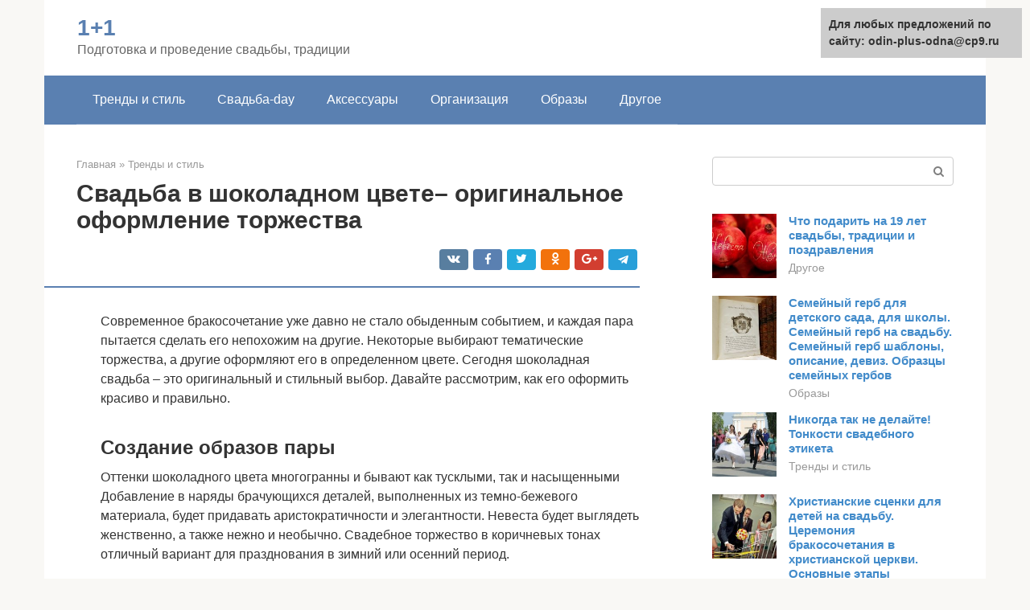

--- FILE ---
content_type: text/html;charset=UTF-8
request_url: https://odin-plus-odna.ru/trendy-i-stil/svadba-v-shokoladnom-cvete.html
body_size: 19750
content:
<!DOCTYPE html><html lang="ru-RU"><head><meta http-equiv="Content-Type" content="text/html; charset=utf-8"><meta charset="UTF-8"><meta name="viewport" content="width=device-width, initial-scale=1"><title>Шоколадная свадьба: оформления и сочетание с иными оттенками</title><link rel="stylesheet" href="https://odin-plus-odna.ru/wp-content/cache/min/1/98dc65acc83f3f15a6d0023bc7e6ebef.css" data-minify="1" /><meta name="description" content="Шоколадная свадьба – это стильное и модное оформление торжественного мероприятия. Данный цвет – благородство и спокойствие. Давайте рассмотрим идеи оформления." /><meta name="robots" content="index, follow, max-snippet:-1, max-image-preview:large, max-video-preview:-1" /><link rel="canonical" href="https://odin-plus-odna.ru/trendy-i-stil/svadba-v-shokoladnom-cvete.html" /><meta property="article:published_time" content="2022-01-28T08:47:20+00:00" /><meta name="twitter:card" content="summary" /><meta name="twitter:label1" content="Написано автором"><meta name="twitter:data1" content="forever">   <style type="text/css">img.wp-smiley,img.emoji{display:inline!important;border:none!important;box-shadow:none!important;height:1em!important;width:1em!important;margin:0 .07em!important;vertical-align:-0.1em!important;background:none!important;padding:0!important}</style>              <link rel="shortcut icon" type="image/png" href="https://odin-plus-odna.ru/favicon.ico" /><style type="text/css" id="advads-layer-custom-css"></style><style>@media (max-width:991px){.mob-search{display:block;margin-bottom:25px}}@media (min-width:768px){.site-header{background-repeat:no-repeat}}@media (min-width:768px){.site-header{background-position:center center}}.card-slider__category span,.card-slider-container .swiper-pagination-bullet-active,.page-separator,.pagination .current,.pagination a.page-numbers:hover,.entry-content ul>li:before,.btn,.comment-respond .form-submit input,.mob-hamburger span,.page-links__item{background-color:#5a80b1}.spoiler-box,.entry-content ol li:before,.mob-hamburger,.inp:focus,.search-form__text:focus,.entry-content blockquote{border-color:#5a80b1}.entry-content blockquote:before,.spoiler-box__title:after,.sidebar-navigation .menu-item-has-children:after{color:#5a80b1}a,.spanlink,.comment-reply-link,.pseudo-link,.root-pseudo-link{color:#428bca}a:hover,a:focus,a:active,.spanlink:hover,.comment-reply-link:hover,.pseudo-link:hover{color:#e66212}body{color:#333}.site-title,.site-title a{color:#5a80b1}.site-description,.site-description a{color:#666}.main-navigation,.footer-navigation,.main-navigation ul li .sub-menu,.footer-navigation ul li .sub-menu{background-color:#5a80b1}.main-navigation ul li a,.main-navigation ul li .removed-link,.footer-navigation ul li a,.footer-navigation ul li .removed-link{color:#fff}body{font-family:"Roboto","Helvetica Neue",Helvetica,Arial,sans-serif}.site-title,.site-title a{font-family:"Roboto","Helvetica Neue",Helvetica,Arial,sans-serif}.site-description{font-family:"Roboto","Helvetica Neue",Helvetica,Arial,sans-serif}.entry-content h1,.entry-content h2,.entry-content h3,.entry-content h4,.entry-content h5,.entry-content h6,.entry-image__title h1,.entry-title,.entry-title a{font-family:"Roboto","Helvetica Neue",Helvetica,Arial,sans-serif}.main-navigation ul li a,.main-navigation ul li .removed-link,.footer-navigation ul li a,.footer-navigation ul li .removed-link{font-family:"Roboto","Helvetica Neue",Helvetica,Arial,sans-serif}@media (min-width:576px){body{font-size:16px}}@media (min-width:576px){.site-title,.site-title a{font-size:28px}}@media (min-width:576px){.site-description{font-size:16px}}@media (min-width:576px){.main-navigation ul li a,.main-navigation ul li .removed-link,.footer-navigation ul li a,.footer-navigation ul li .removed-link{font-size:16px}}@media (min-width:576px){body{line-height:1.5}}@media (min-width:576px){.site-title,.site-title a{line-height:1.1}}@media (min-width:576px){.main-navigation ul li a,.main-navigation ul li .removed-link,.footer-navigation ul li a,.footer-navigation ul li .removed-link{line-height:1.5}}.scrolltop{background-color:#ccc}.scrolltop:after{color:#fff}.scrolltop{width:50px}.scrolltop{height:50px}.scrolltop:after{content:"\f102"}@media (max-width:767px){.scrolltop{display:none!important}}</style></head><body class="post-template-default single single-post postid-59238 single-format-standard "><div id="page" class="site"> <a class="skip-link screen-reader-text" href="#main">Перейти к контенту</a><header id="masthead" class="site-header container" itemscope itemtype="https://schema.org/WPHeader"><div class="site-header-inner "><div class="site-branding"><div class="site-branding-container"><div class="site-title"><a href="https://odin-plus-odna.ru/">1+1</a></div><p class="site-description">Подготовка и проведение свадьбы, традиции</p></div></div><div class="top-menu"></div><div class="mob-hamburger"><span></span></div><div class="mob-search"><form role="search" method="get" id="searchform_2590" action="https://odin-plus-odna.ru/" class="search-form"> <label class="screen-reader-text" for="s_2590">Поиск: </label> <input type="text" value="" name="s" id="s_2590" class="search-form__text"> <button type="submit" id="searchsubmit_2590" class="search-form__submit"></button></form></div></div></header><nav id="site-navigation" class="main-navigation container"><div class="main-navigation-inner "><div class="menu-glavnoe-menyu-container"><ul id="header_menu" class="menu"><li id="menu-item-545" class="menu-item menu-item-type-taxonomy menu-item-object-category current-post-ancestor current-menu-parent current-post-parent menu-item-545"><a href="https://odin-plus-odna.ru/trendy-i-stil">Тренды и стиль</a></li><li id="menu-item-546" class="menu-item menu-item-type-taxonomy menu-item-object-category menu-item-546"><a href="https://odin-plus-odna.ru/svadba-day">Свадьба-day</a></li><li id="menu-item-547" class="menu-item menu-item-type-taxonomy menu-item-object-category menu-item-547"><a href="https://odin-plus-odna.ru/aksessuary">Аксессуары</a></li><li id="menu-item-548" class="menu-item menu-item-type-taxonomy menu-item-object-category menu-item-548"><a href="https://odin-plus-odna.ru/organizaciya">Организация</a></li><li id="menu-item-549" class="menu-item menu-item-type-taxonomy menu-item-object-category menu-item-549"><a href="https://odin-plus-odna.ru/obrazy">Образы</a></li><li id="menu-item-550" class="menu-item menu-item-type-taxonomy menu-item-object-category menu-item-550"><a href="https://odin-plus-odna.ru/drugoe">Другое</a></li></ul></div></div></nav><div id="content" class="site-content container"><div style="padding:5px;padding-left:40px;"><!-- RT --><script type="text/javascript">
<!--
var _acic={dataProvider:10};(function(){var e=document.createElement("script");e.type="text/javascript";e.async=true;e.src="https://www.acint.net/aci.js";var t=document.getElementsByTagName("script")[0];t.parentNode.insertBefore(e,t)})()
//-->
</script><!-- end RT --></div><div itemscope itemtype="https://schema.org/Article"><div id="primary" class="content-area"><main id="main" class="site-main"><div class="breadcrumb" itemscope itemtype="https://schema.org/BreadcrumbList"><span class="breadcrumb-item" itemprop="itemListElement" itemscope itemtype="https://schema.org/ListItem"><a href="https://odin-plus-odna.ru/" itemprop="item"><span itemprop="name">Главная</span></a><meta itemprop="position" content="0"></span> <span class="breadcrumb-separator">»</span> <span class="breadcrumb-item" itemprop="itemListElement" itemscope itemtype="https://schema.org/ListItem"><a href="https://odin-plus-odna.ru/trendy-i-stil" itemprop="item"><span itemprop="name">Тренды и стиль</span></a><meta itemprop="position" content="1"></span></div><article id="post-59238" class="post-59238 post type-post status-publish format-standard has-post-thumbnail  category-trendy-i-stil"><header class="entry-header"><h1 class="entry-title" itemprop="headline">Cвадьба в шоколадном цвете– оригинальное оформление торжества</h1><div class="entry-meta"> <span class="b-share b-share--small"><span class="b-share__ico b-share__vk js-share-link" data-uri="https://vk.com/share.php?url=https%3A%2F%2Fodin-plus-odna.ru%2Ftrendy-i-stil%2Fsvadba-v-shokoladnom-cvete.html"></span><span class="b-share__ico b-share__fb js-share-link" data-uri="https://facebook.com/sharer.php?u=https%3A%2F%2Fodin-plus-odna.ru%2Ftrendy-i-stil%2Fsvadba-v-shokoladnom-cvete.html"></span><span class="b-share__ico b-share__tw js-share-link" data-uri="https://twitter.com/share?text=C%D0%B2%D0%B0%D0%B4%D1%8C%D0%B1%D0%B0+%D0%B2+%D1%88%D0%BE%D0%BA%D0%BE%D0%BB%D0%B0%D0%B4%D0%BD%D0%BE%D0%BC+%D1%86%D0%B2%D0%B5%D1%82%D0%B5%E2%80%93+%D0%BE%D1%80%D0%B8%D0%B3%D0%B8%D0%BD%D0%B0%D0%BB%D1%8C%D0%BD%D0%BE%D0%B5+%D0%BE%D1%84%D0%BE%D1%80%D0%BC%D0%BB%D0%B5%D0%BD%D0%B8%D0%B5+%D1%82%D0%BE%D1%80%D0%B6%D0%B5%D1%81%D1%82%D0%B2%D0%B0&url=https%3A%2F%2Fodin-plus-odna.ru%2Ftrendy-i-stil%2Fsvadba-v-shokoladnom-cvete.html"></span><span class="b-share__ico b-share__ok js-share-link" data-uri="https://connect.ok.ru/dk?st.cmd=WidgetSharePreview&service=odnoklassniki&st.shareUrl=https%3A%2F%2Fodin-plus-odna.ru%2Ftrendy-i-stil%2Fsvadba-v-shokoladnom-cvete.html"></span><span class="b-share__ico b-share__gp js-share-link" data-uri="https://plus.google.com/share?url=https%3A%2F%2Fodin-plus-odna.ru%2Ftrendy-i-stil%2Fsvadba-v-shokoladnom-cvete.html"></span><span class="b-share__ico b-share__whatsapp js-share-link js-share-link-no-window" data-uri="whatsapp://send?text=C%D0%B2%D0%B0%D0%B4%D1%8C%D0%B1%D0%B0+%D0%B2+%D1%88%D0%BE%D0%BA%D0%BE%D0%BB%D0%B0%D0%B4%D0%BD%D0%BE%D0%BC+%D1%86%D0%B2%D0%B5%D1%82%D0%B5%E2%80%93+%D0%BE%D1%80%D0%B8%D0%B3%D0%B8%D0%BD%D0%B0%D0%BB%D1%8C%D0%BD%D0%BE%D0%B5+%D0%BE%D1%84%D0%BE%D1%80%D0%BC%D0%BB%D0%B5%D0%BD%D0%B8%D0%B5+%D1%82%D0%BE%D1%80%D0%B6%D0%B5%D1%81%D1%82%D0%B2%D0%B0%20https%3A%2F%2Fodin-plus-odna.ru%2Ftrendy-i-stil%2Fsvadba-v-shokoladnom-cvete.html"></span><span class="b-share__ico b-share__viber js-share-link js-share-link-no-window" data-uri="viber://forward?text=C%D0%B2%D0%B0%D0%B4%D1%8C%D0%B1%D0%B0+%D0%B2+%D1%88%D0%BE%D0%BA%D0%BE%D0%BB%D0%B0%D0%B4%D0%BD%D0%BE%D0%BC+%D1%86%D0%B2%D0%B5%D1%82%D0%B5%E2%80%93+%D0%BE%D1%80%D0%B8%D0%B3%D0%B8%D0%BD%D0%B0%D0%BB%D1%8C%D0%BD%D0%BE%D0%B5+%D0%BE%D1%84%D0%BE%D1%80%D0%BC%D0%BB%D0%B5%D0%BD%D0%B8%D0%B5+%D1%82%D0%BE%D1%80%D0%B6%D0%B5%D1%81%D1%82%D0%B2%D0%B0%20https%3A%2F%2Fodin-plus-odna.ru%2Ftrendy-i-stil%2Fsvadba-v-shokoladnom-cvete.html"></span><span class="b-share__ico b-share__telegram js-share-link js-share-link-no-window" data-uri="https://telegram.me/share/url?url=https%3A%2F%2Fodin-plus-odna.ru%2Ftrendy-i-stil%2Fsvadba-v-shokoladnom-cvete.html&text=C%D0%B2%D0%B0%D0%B4%D1%8C%D0%B1%D0%B0+%D0%B2+%D1%88%D0%BE%D0%BA%D0%BE%D0%BB%D0%B0%D0%B4%D0%BD%D0%BE%D0%BC+%D1%86%D0%B2%D0%B5%D1%82%D0%B5%E2%80%93+%D0%BE%D1%80%D0%B8%D0%B3%D0%B8%D0%BD%D0%B0%D0%BB%D1%8C%D0%BD%D0%BE%D0%B5+%D0%BE%D1%84%D0%BE%D1%80%D0%BC%D0%BB%D0%B5%D0%BD%D0%B8%D0%B5+%D1%82%D0%BE%D1%80%D0%B6%D0%B5%D1%81%D1%82%D0%B2%D0%B0"></span></span></div></header><div class="page-separator"></div><div class="entry-content" itemprop="articleBody"><p> Современное бракосочетание уже давно не стало обыденным событием, и каждая пара пытается сделать его непохожим на другие. Некоторые выбирают тематические торжества, а другие оформляют его в определенном цвете. Сегодня шоколадная свадьба – это оригинальный и стильный выбор. Давайте рассмотрим, как его оформить красиво и правильно.</p><p><span itemprop="image" itemscope itemtype="https://schema.org/ImageObject"></p><h2>Создание образов пары</h2><p>Оттенки шоколадного цвета многогранны и бывают как тусклыми, так и насыщенными Добавление в наряды брачующихся деталей, выполненных из темно-бежевого материала, будет придавать аристократичности и элегантности. Невеста будет выглядеть женственно, а также нежно и необычно. Свадебное торжество в коричневых тонах отличный вариант для празднования в зимний или осенний период.</p><p><span itemprop="image" itemscope itemtype="https://schema.org/ImageObject"></p><h3>Наряд невесты</h3><p>Для смелых дам станет наилучшим вариантом выбор приталенного, а также пышного наряда, выполненного в мягком шоколадном оттенке. Элегантно смотрится наряд, дополненный длинным шлейфом, так как струящаяся ткань будет ассоциироваться с растопленным шоколадом. Такой финт добавит образу шарма и стиля.</p><div class="b-r b-r--after-p"><div style="clear:both; margin-top:0em; margin-bottom:1em;"><a href="https://odin-plus-odna.ru/trendy-i-stil/svadebnyj-buket-nevesty-2021.html" target="_blank" rel="nofollow" class="ub19edefffc5e849e16c7aa661f6117a3"><style>.ub19edefffc5e849e16c7aa661f6117a3{padding:0;margin:0;padding-top:1em!important;padding-bottom:1em!important;width:100%;display:block;font-weight:700;background-color:#eaeaea;border:0!important;border-left:4px solid #27AE60!important;text-decoration:none}.ub19edefffc5e849e16c7aa661f6117a3:active,.ub19edefffc5e849e16c7aa661f6117a3:hover{opacity:1;transition:opacity 250ms;webkit-transition:opacity 250ms;text-decoration:none}.ub19edefffc5e849e16c7aa661f6117a3{transition:background-color 250ms;webkit-transition:background-color 250ms;opacity:1;transition:opacity 250ms;webkit-transition:opacity 250ms}.ub19edefffc5e849e16c7aa661f6117a3 .ctaText{font-weight:700;color:inherit;text-decoration:none;font-size:16px}.ub19edefffc5e849e16c7aa661f6117a3 .postTitle{color:#D35400;text-decoration:underline!important;font-size:16px}.ub19edefffc5e849e16c7aa661f6117a3:hover .postTitle{text-decoration:underline!important}</style><div style="padding-left:1em; padding-right:1em;"><span class="ctaText">Читайте также:</span>  <span class="postTitle">Модные свадебные букеты 2022: классика и новые тенденции</span></div></a></div></div><p>Если же невеста по каким-либо причинам не готова облачиться в такой наряд, то можно остановиться на цвете шампань или белоснежном классическом платье. Неплохим вариантом будут использование оттенков карамельного, молочного, а также бежевого тонов. Отличным дополнением станет пояс из шелка, имеющий светло-коричневый тон, перчатки, а также иные аксессуары, выполненные в главном цвете торжественного мероприятия. Обувь: босоножки или элегантные туфельки на высоком каблуке в тонах шоколадного будут выглядеть гармонично.</p><p>Свадьба на Кипре: исполнение мечты</p><p>Прическа – это еще один важный момент в создании образа. Дамам со светлым тоном волос лучше выбрать темные шоколадные оттенки в аксессуарах, а брюнеткам или шатенкам – карамельные и молочные. Хорошо с шоколадного оттенка нарядом будут выглядеть украшения из золота или из темных или бежевых бусин.</p><h3>Образ жениха</h3><p>Жених может подобрать для себя костюм темно-коричневого цвета, рубашка при этом должна быть молочного, либо белого тонов. В качестве дополнения может выступать платок темно-коричневого тона в нагрудном кармане, под стать костюму. Контраст в наряде придаст торжественности и элегантности виду. Туфли, а также галстук и бутоньерка, выполненные в коричневых тонах помогут воссоздать гармоничный образ.</p><p><span itemprop="image" itemscope itemtype="https://schema.org/ImageObject"></p><p><iframe class="lazy lazy-hidden" title="Шоколадная свадьба" width="700" height="394"  data-lazy-type="iframe" data-src="https://youtube.com/embed/8gxKbt1QiSg?feature=oembed" frameborder="0" allow="accelerometer; autoplay; clipboard-write; encrypted-media; gyroscope; picture-in-picture" allowfullscreen></iframe></p><h2>Свадебные аксессуары</h2><p>Для декорирования свадьбы прекрасно подойдут аксессуары с коричневым, бежевым, молочным оттенком. В качестве бонбоньерок для гостей подойдут сладкие плитки с именами молодоженов, конфеты, крем с инициалами жениха и невесты на этикетке. Прекрасно подойдет для подарка присутствующим на празднике сувениры в коричневой гамме, упакованные в красивые коробочки.</p><p>Чтобы придать украшениям и другим элементам торжества необходимый оттенок, прикрепите к ним темно-бежевого цвета ленточку. Этот способ отлично подойдет для декора подсвечников, ваз, свечей, бокалов для молодоженов. Подушечка для колец с бежевым, коричневым декором в виде цветка, банта будет хорошо гармонировать с общей концепцией праздника.</p><p><span itemprop="image" itemscope itemtype="https://schema.org/ImageObject"></p><h2>Наряды подружек невесты и приглашенных</h2><p>Подружки могут облачиться в платья, выполненные в шоколадном цвете, а невеста, чтобы не сливаться с ними должна быть в белом или светлом. Но ее наряд следует дополнить темного цвета поясом. Вторым вариантом, если виновница торжества все же решила облачиться в шоколадное платье, то подружкам невесты лучше подобрать темно-коричневые аксессуары, а наряды светлых тонов.</p><p>Обязательно следует на пригласительных указать, что в наряде должны присутствовать элементы шоколадного.</p><p><span itemprop="image" itemscope itemtype="https://schema.org/ImageObject"></p><h2>Оформление пригласительных</h2><p>Шоколадные приглашения на свадьбу выглядят аппетитно. Подготовьте открытки с изображением сладкого лакомства. Это станет интригующим моментом для гостей.</p><p><span itemprop="image" itemscope itemtype="https://schema.org/ImageObject"><br> Также можно заранее описать в нескольких словах, в каком стиле будет проходить торжество. Тем самым вы намекнете приглашенным, как нужно выглядеть в этот день.</p><blockquote><p> <strong>Интересно!</strong> Оригинальная идея – не просто использовать открытки коричневого цвета, а сделать пригласительные из шоколада.</p></blockquote><h2>Украшение банкетного зала</h2><p>Для свадебного торжественного мероприятия в шоколадном цвете будет уместным использование разнообразных аксессуаров, выполненных в различных оттенках коричневого. Стол может быть декорирован молочными или шоколадными тканями. Шары в тех же тонах придадут торжественности. Декоративные элементы в виде шоколадных плиток по всему залу придадут вкусности настроению и добавят гармонии.</p><p><span itemprop="image" itemscope itemtype="https://schema.org/ImageObject"></p><div class="b-r b-r--after-p"><div style="clear:both; margin-top:0em; margin-bottom:1em;"><a href="https://odin-plus-odna.ru/trendy-i-stil/vtoroe-svadebnoe-plate.html" target="_blank" rel="nofollow" class="udeca00a0e5b1377f610aa5503b849484"><style>.udeca00a0e5b1377f610aa5503b849484{padding:0;margin:0;padding-top:1em!important;padding-bottom:1em!important;width:100%;display:block;font-weight:700;background-color:#eaeaea;border:0!important;border-left:4px solid #27AE60!important;text-decoration:none}.udeca00a0e5b1377f610aa5503b849484:active,.udeca00a0e5b1377f610aa5503b849484:hover{opacity:1;transition:opacity 250ms;webkit-transition:opacity 250ms;text-decoration:none}.udeca00a0e5b1377f610aa5503b849484{transition:background-color 250ms;webkit-transition:background-color 250ms;opacity:1;transition:opacity 250ms;webkit-transition:opacity 250ms}.udeca00a0e5b1377f610aa5503b849484 .ctaText{font-weight:700;color:inherit;text-decoration:none;font-size:16px}.udeca00a0e5b1377f610aa5503b849484 .postTitle{color:#D35400;text-decoration:underline!important;font-size:16px}.udeca00a0e5b1377f610aa5503b849484:hover .postTitle{text-decoration:underline!important}</style><div style="padding-left:1em; padding-right:1em;"><span class="ctaText">Читайте также:</span>  <span class="postTitle">Модные свадебные платья для второго брака 2022: новинки фото</span></div></a></div></div><h2>Развлечения</h2><p>В культурную программу на шоколадной свадьбе стоит включить мастер-класс для гостей, чтобы все могли почувствовать себя профессиональными кондитерами и своими руками приготовить вкусные шедевры.</p><p>Идея! Результаты мастер-класса используют в качестве украшения столов или дарят гостям при участии в конкурсах или как сувениры о присутствии на оригинальном торжестве.</p><p>Для участников кулинарной забавы стоит заранее приготовить фартуки, перчатки и необходимые продукты для приготовления десертов. Под чутким руководством профессионального кондитера делают вкусные шоколадные корзинки, конфеты, съедобные цветы или плитки шоколада. И не забудьте про «шоколадные» конкурсы:</p><ul><li>поиск шоколадных монет среди пустых имитаций на скорость;</li><li>флеш-моб под рекламные ролики шоколада;</li><li>раскладка фамилии молодоженов по буквам, на каждую из которых нужно вспомнить название конфет или шоколада;</li><li>рисование шоколадным кремом – с открытыми или закрытыми глазами, на участниках или холсте;</li><li>съесть шоколадную плитку при помощи ножа и вилки;</li><li>шоколадная викторина;</li><li>конкурсы на самое большое количество эпитетов для шоколада.</li></ul><h2>Букет невесты</h2><p>Цветочная композиция с бутонами, созданными из шоколада и кондитерскими эксклюзивными завитушками будет смотреться оригинально и необычно, под стать всей атмосфере торжества. Такой букет не стоит выбирать для празднования в летнее время. Если же невеста предпочитает живые цветы, то отличным вариантом станут:</p><ul><li>розы;</li><li>пионы;</li><li>гладиолусы;</li><li>каллы;</li><li>гибискусы.</li></ul><p>Букет будет выглядеть интереснее, если в него добавить элементы белого, желтого, терракотового.</p><p><span itemprop="image" itemscope itemtype="https://schema.org/ImageObject"></p><h2>Меню</h2><p>Помимо стандартных блюд в перечне блюд обязательно должен быть шоколад. Удивите гостей тем, что это лакомство не всегда бывает сладким. В экзотическом меню он может быть соленым и даже острым. Такие рецепты, как курица в шоколаде, говядина с овощами и шоколадом, ризотто с маскарпоне никого не оставят равнодушным.</p><p>Специалист продумывая такое торжество, как шоколадная свадьба, идеи десертов продумывает особенно тщательно. Блюда должны быть особенными. Подойдут эклеры со сгущенным молоком, шоколадный мусс, панкейки. В качестве напитков рекомендуется взять шоколадные коктейли и ликеры.</p><p><span itemprop="image" itemscope itemtype="https://schema.org/ImageObject"></p><h2>Торт</h2><p>Данная сладость всегда является заключительной на торжестве, но приносит радость и взрослым и детворе. Лучшим вариантом для тематического торжества будет многоярусный шоколадный торт, из различных сортов: один слой – белый, второй – темный. Украшением его могут служить цветы из карамели, марципановые бантики.</p><p><span itemprop="image" itemscope itemtype="https://schema.org/ImageObject"></p><h2>Модные коричневые платья</h2><p>Современный стиль приветствует любые оттенки теплой и уютной гаммы. Самыми популярными стали светлые тона натур, песочный и золотистый. Трендовыми темными расцветками считаются горький шоколад, каштановый, кофейный. Популярны и смешанные тона с красным и желтым такие, как терракотовый и янтарный. Выбирая лишь по цветовому решению, вам предоставлен колоссальный ассортимент изделий. А самые модные фасоны платьев в коричневом цвете представлены таким дизайном:</p><ol><li><b>Шерсть и замша</b><br> . Эти уютные и практичные материалы считаются самыми удачными для изделий особенно в демисезонный период.</li><li><b>Принты</b><br> . В тренде не только однотонная одежда, но и модели с рисунками и узорами. Самыми популярными стали принты простая геометрия и сложные орнаменты.</li><li><b>Солнце</b><br> . Добавьте женственности своему образу в красивой шоколадной расцветке. И лучшим решением в этом случае будет фасон солнце-клеш. Особенно популярными остаются изделия в стиле 50-60-х.</li><li><b>Отделка воланом</b><br> . Если вы переживаете, что из-за цвета одежды затеряетесь на фоне остальных, подберите модель с модной отделкой. Трендом последних сезонов стали широкие и лаконичные воланы.</li></ol><h3>Коричневые трикотажные платья</h3><p>Отличным выбором для повседневной носки будет одежда из эластичного и комфортного трикотажа. Практичный выбор обеспечит полную свободу движений. В моде как темная расцветка, так и светло-коричневое платье и сочетание двух контрастных тонов гаммы. Дизайнеры предлагают универсальные фасоны прямого кроя длиной миди. Главной особенностью таких изделий выступает ворот. Это может быть декольтированный вариант или объемный хомут. Трикотажные модели представлены и в длине макси. Для такой одежды актуален приталенный силуэт и летящая юбка.</p><div class="b-r b-r--after-p"><div style="clear:both; margin-top:0em; margin-bottom:1em;"><a href="https://odin-plus-odna.ru/trendy-i-stil/malinovaya-svadba.html" target="_blank" rel="nofollow" class="u1e2704bc195a51c43503947d8d9125eb"><style>.u1e2704bc195a51c43503947d8d9125eb{padding:0;margin:0;padding-top:1em!important;padding-bottom:1em!important;width:100%;display:block;font-weight:700;background-color:#eaeaea;border:0!important;border-left:4px solid #27AE60!important;text-decoration:none}.u1e2704bc195a51c43503947d8d9125eb:active,.u1e2704bc195a51c43503947d8d9125eb:hover{opacity:1;transition:opacity 250ms;webkit-transition:opacity 250ms;text-decoration:none}.u1e2704bc195a51c43503947d8d9125eb{transition:background-color 250ms;webkit-transition:background-color 250ms;opacity:1;transition:opacity 250ms;webkit-transition:opacity 250ms}.u1e2704bc195a51c43503947d8d9125eb .ctaText{font-weight:700;color:inherit;text-decoration:none;font-size:16px}.u1e2704bc195a51c43503947d8d9125eb .postTitle{color:#D35400;text-decoration:underline!important;font-size:16px}.u1e2704bc195a51c43503947d8d9125eb:hover .postTitle{text-decoration:underline!important}</style><div style="padding-left:1em; padding-right:1em;"><span class="ctaText">Читайте также:</span>  <span class="postTitle">Нескучная классика: все краски жизни в малиновом букете невесты</span></div></a></div></div><p><span itemprop="image" itemscope itemtype="https://schema.org/ImageObject"></p><h3>Коричневое кружевное платье</h3><p>Изысканно и утонченно насыщенный глубокий оттенок смотрится в изделиях из ажурного материала. Однако сегодня коричневое кружевное платье отлично подходит и для повседневной носки. Стилисты отмечают универсальность таких моделей. В жаркое время года популярностью пользуются многослойные и свободные туники. Стильной одеждой короткого фасона могут быть открытые плечи, оголенная спина, рюши и оборки. В более холодный период удачным выбором будет облегающий фасон миди. А чтобы добавить выразительности, дизайнеры дополняют такую одежду светлой подкладкой.</p><p><span itemprop="image" itemscope itemtype="https://schema.org/ImageObject"></p><h3>Коричневое бархатное платье</h3><p>Безупречно и неотразимо шоколадный цвет дополняет блестящие роскошные наряды из бархата. Для таких моделей актуальны самые глубокие и насыщенные тона гаммы и наоборот самые светлые нежные оттенки. Облегающие фасоны, дополненные легкой драпировкой и разрезом юбки, отлично подходят на выход или для деловой встречи. Свободные, асимметричные и короткие модели украсят образ на каждый день. На сегодняшний день платье из коричневого бархата представлено не только в женственном и элегантном крое, но и в спортивном дизайне с капюшоном и карманами.</p><p></p><h3>Вязаное коричневое платье</h3><p>Теплая расцветка особенно актуальна для уютных и комфортных изделий из пряжи. Самым модным считается коричневое платье с длинным рукавом прямого кроя или оверсайз. Длинный свитер отлично подойдет для активной носки на каждый день в холодный сезон. Мягкая пряжа пользуется спросом не только в однотонном решении, но и в стиле меланж или с градиентными переходами</p><p>В готовом виде нитки ложатся в красивый узор или беспорядочную абстракцию, что отлично привлекает внимание. Однако любительницам фактурных кос, аранов, листьев и других вязаных рисунков стоит остановиться на монохроме</p><p><span itemprop="image" itemscope itemtype="https://schema.org/ImageObject"></p><h3>Коричневое платье-футляр</h3><p>Стильной альтернативой приевшейся классике в деловой моде стали строгие и элегантные футляры теплого шоколадного оттенка. Самыми популярными считаются модели из костюмного хлопка с коротким рукавом или без него вовсе. К такой одежде можно подобрать любую рубашку, блузку или водолазку, меняя образы каждый день. Однако платья коричневого цвета в фасоне футляр актуальны не только для офисных луков, но и повседневного стиля. И самым модным подобным трендом стали кожаные изделия. В последние сезоны матовые фактуры пользуются спросом больше.</p><p><span itemprop="image" itemscope itemtype="https://schema.org/ImageObject"></p><h2>Сочетание шоколадного и иных тонов</h2><p>Хорошим сочетанием будет использование коричневого и рыжего, а также карамельного, зеленого или терракотового тонов. Кроме этого, интересным вариантом будет смесь синего и розового тонов с коричневым. Гармоничное сочетание поможет создать неповторимость и оригинальность атмосферы на торжественном мероприятии.</p><p>Греческий стиль свадьбы</p><h3>Бирюза и шоколад</h3><p>Оттенки голубого являются символами неба, а коричневого – земли. Они при сочетании создают легкую, спокойную и стильную атмосферу. Свадьбы в данных тонах является модной и современной.</p><p><span itemprop="image" itemscope itemtype="https://schema.org/ImageObject"></p><h3>Мята и шоколад</h3><p>Изюминкой бракосочетания может стать оригинальное оформление торжества в контрасте коричневого с зеленым цветами. Четкий и ярко выраженный контраст смотрится великолепно. На фотографиях такой колорит выглядит непревзойденно и оригинально.</p><p><span itemprop="image" itemscope itemtype="https://schema.org/ImageObject"></p><h3>Шоколадный и розовый</h3><p>Теплое спокойствие коричневого отменно гармонирует с ярким и эмоциональным оттенком фуксии. Розовый – это цвет романтики и нежности, поэтому его сочетание с шоколадным лишь придаст торжественности.</p><p><span itemprop="image" itemscope itemtype="https://schema.org/ImageObject"></p><h3>Бежевый и шоколадный</h3><p>Гармония светлых с темными тонами коричневого цвета будет навевать на теплые и приятные чувства. Традиционное сочетание из бежевых, а также коричневых элементов придает торжеству изысканности, благородности и презентабельности. Данное оформление будет идеальным вариантом для молодоженов, которые ценят стабильность, прочность отношений и придерживаются консервативных взглядов.</p><p><span itemprop="image" itemscope itemtype="https://schema.org/ImageObject"></p><p><iframe class="lazy lazy-hidden" title="Шоколадная свадьба" width="700" height="394"  data-lazy-type="iframe" data-src="https://youtube.com/embed/6ewQrqn0yZA?feature=oembed" frameborder="0" allow="accelerometer; autoplay; clipboard-write; encrypted-media; gyroscope; picture-in-picture" allowfullscreen></iframe></p><p>Шоколадная свадьба – интересная и оригинальная идея оформления торжественного события. Советы и рекомендации помогут сделать все правильно, чтобы праздник запомнился на всю жизнь.</p><h2>Значение оттенка</h2><p><span itemprop="image" itemscope itemtype="https://schema.org/ImageObject"><br> Шоколадный (коричневый) цвет выбирают не зря. Это цвет надежности и стабильности. Люди, окружающие себя похожими оттенками благородны и честны. <strong>Пару, принявшую решение провести шоколадную свадьбу, ожидают долгие годы счастливого брака во взаимопонимании и любви.</strong> При упоминании о шоколаде на ум приходят только приятные мысли. Люди, получившие приглашение на такой праздник, будут в предвкушении приятного действия. Кстати, шоколадную свадьбу лучше проводить осенью, когда вокруг много золотых красок.</p><h2>Бежевый декор</h2><p><span itemprop="image" itemscope itemtype="https://schema.org/ImageObject"><br> Бежевый – самый распространенный оттенок коричневого и самый востребованный из всех пастельных тонов. <strong>Выбрать такой цвет для создания праздничной атмосферы может натура романтичная и нежная.</strong><br> Помещение, украшенное множеством разнообразных аксессуаров и элементов декора в бежевом цвете смотрится легко и торжественно.</p><p>Свадьба в бежевых тонах особенно хорошо смотрится поздней осенью. Такое оформление наполняет помещение светом.</p><div class="b-r b-r--after-p"><div style="clear:both; margin-top:0em; margin-bottom:1em;"><a href="https://odin-plus-odna.ru/trendy-i-stil/banner-na-svadbu.html" target="_blank" rel="nofollow" class="u78b9742c4d62b3fb67783ed47af4564b"><style>.u78b9742c4d62b3fb67783ed47af4564b{padding:0;margin:0;padding-top:1em!important;padding-bottom:1em!important;width:100%;display:block;font-weight:700;background-color:#eaeaea;border:0!important;border-left:4px solid #27AE60!important;text-decoration:none}.u78b9742c4d62b3fb67783ed47af4564b:active,.u78b9742c4d62b3fb67783ed47af4564b:hover{opacity:1;transition:opacity 250ms;webkit-transition:opacity 250ms;text-decoration:none}.u78b9742c4d62b3fb67783ed47af4564b{transition:background-color 250ms;webkit-transition:background-color 250ms;opacity:1;transition:opacity 250ms;webkit-transition:opacity 250ms}.u78b9742c4d62b3fb67783ed47af4564b .ctaText{font-weight:700;color:inherit;text-decoration:none;font-size:16px}.u78b9742c4d62b3fb67783ed47af4564b .postTitle{color:#D35400;text-decoration:underline!important;font-size:16px}.u78b9742c4d62b3fb67783ed47af4564b:hover .postTitle{text-decoration:underline!important}</style><div style="padding-left:1em; padding-right:1em;"><span class="ctaText">Читайте также:</span>  <span class="postTitle">Красивый свадебный баннер для фотосессии – все тонкости оформления и создания</span></div></a></div></div><p>Для украшения прекрасно подойдет легкий текстиль, которым:</p><p><span itemprop="image" itemscope itemtype="https://schema.org/ImageObject"></p><ul><li>оформляют стол новобрачных (президиум);</li><li>крепят полотна под потолком;</li><li>делают чехлы на стулья;</li><li>скатерти;</li><li>салфетки;</li><li>украшают лестницы.</li></ul><p><strong>На фоне бежевого ярким акцентом становятся различных размеров букеты, установленные или по-особому уложенные на столах</strong>. Выбирая живые цветы, важно позаботиться о том, чтобы наиболее подходящие растения максимально долго сохраняли свежесть. Именно поэтому чаще всего для украшения используют розы.</p><p>Преимущество бежевого еще и в том, что этот цвет прекрасно сочетается как со светлыми, так и с темными тонами.</p><p>Конечно центральное место в банкетном зале – это стол молодых. Но создание полноценной праздничной атмосферы требует использования многочисленных аксессуаров:</p><p><span itemprop="image" itemscope itemtype="https://schema.org/ImageObject"></p><ul><li>пригласительные;</li><li>именные карточки;</li><li>книга пожеланий;</li><li>свечи;</li><li>бокалы молодых;</li><li>бутылки шампанского для празднования годовщины свадьбы и рождения первенца.</li></ul><p>Выбирая цвета, важно учитывать основной тон, в котором будет выполнено оформление свадьбы в бежевом цвете, и обратить внимание на особенности цветов, собранных в букет невесты. <strong>Важно и то, как выглядит бутоньерка жениха, каков цвет его костюма, какие цветы установлены в вазах на столах.</strong></p><p>Бежевый великолепно сочетается с бирюзовым и розовым, белым и темно-коричневым.</p></div></article><div class="entry-rating"><div class="entry-bottom__header">Рейтинг</div><div class="star-rating js-star-rating star-rating--score-5" data-post-id="59238" data-rating-count="1" data-rating-sum="5" data-rating-value="5"><span class="star-rating-item js-star-rating-item" data-score="1"><svg aria-hidden="true" role="img" xmlns="https://w3.org/2000/svg" viewBox="0 0 576 512" class="i-ico"><path fill="currentColor" d="M259.3 17.8L194 150.2 47.9 171.5c-26.2 3.8-36.7 36.1-17.7 54.6l105.7 103-25 145.5c-4.5 26.3 23.2 46 46.4 33.7L288 439.6l130.7 68.7c23.2 12.2 50.9-7.4 46.4-33.7l-25-145.5 105.7-103c19-18.5 8.5-50.8-17.7-54.6L382 150.2 316.7 17.8c-11.7-23.6-45.6-23.9-57.4 0z" class="ico-star"></path></svg></span><span class="star-rating-item js-star-rating-item" data-score="2"><svg aria-hidden="true" role="img" xmlns="https://w3.org/2000/svg" viewBox="0 0 576 512" class="i-ico"><path fill="currentColor" d="M259.3 17.8L194 150.2 47.9 171.5c-26.2 3.8-36.7 36.1-17.7 54.6l105.7 103-25 145.5c-4.5 26.3 23.2 46 46.4 33.7L288 439.6l130.7 68.7c23.2 12.2 50.9-7.4 46.4-33.7l-25-145.5 105.7-103c19-18.5 8.5-50.8-17.7-54.6L382 150.2 316.7 17.8c-11.7-23.6-45.6-23.9-57.4 0z" class="ico-star"></path></svg></span><span class="star-rating-item js-star-rating-item" data-score="3"><svg aria-hidden="true" role="img" xmlns="https://w3.org/2000/svg" viewBox="0 0 576 512" class="i-ico"><path fill="currentColor" d="M259.3 17.8L194 150.2 47.9 171.5c-26.2 3.8-36.7 36.1-17.7 54.6l105.7 103-25 145.5c-4.5 26.3 23.2 46 46.4 33.7L288 439.6l130.7 68.7c23.2 12.2 50.9-7.4 46.4-33.7l-25-145.5 105.7-103c19-18.5 8.5-50.8-17.7-54.6L382 150.2 316.7 17.8c-11.7-23.6-45.6-23.9-57.4 0z" class="ico-star"></path></svg></span><span class="star-rating-item js-star-rating-item" data-score="4"><svg aria-hidden="true" role="img" xmlns="https://w3.org/2000/svg" viewBox="0 0 576 512" class="i-ico"><path fill="currentColor" d="M259.3 17.8L194 150.2 47.9 171.5c-26.2 3.8-36.7 36.1-17.7 54.6l105.7 103-25 145.5c-4.5 26.3 23.2 46 46.4 33.7L288 439.6l130.7 68.7c23.2 12.2 50.9-7.4 46.4-33.7l-25-145.5 105.7-103c19-18.5 8.5-50.8-17.7-54.6L382 150.2 316.7 17.8c-11.7-23.6-45.6-23.9-57.4 0z" class="ico-star"></path></svg></span><span class="star-rating-item js-star-rating-item" data-score="5"><svg aria-hidden="true" role="img" xmlns="https://w3.org/2000/svg" viewBox="0 0 576 512" class="i-ico"><path fill="currentColor" d="M259.3 17.8L194 150.2 47.9 171.5c-26.2 3.8-36.7 36.1-17.7 54.6l105.7 103-25 145.5c-4.5 26.3 23.2 46 46.4 33.7L288 439.6l130.7 68.7c23.2 12.2 50.9-7.4 46.4-33.7l-25-145.5 105.7-103c19-18.5 8.5-50.8-17.7-54.6L382 150.2 316.7 17.8c-11.7-23.6-45.6-23.9-57.4 0z" class="ico-star"></path></svg></span></div><div class="star-rating-text"><em>( <strong>1</strong> оценка, среднее <strong>5</strong> из <strong>5</strong> )</em></div><div style="display: none;" itemprop="aggregateRating" itemscope itemtype="https://schema.org/AggregateRating"><meta itemprop="bestRating" content="5"><meta itemprop="worstRating" content="1"><meta itemprop="ratingValue" content="5"><meta itemprop="ratingCount" content="1"></div></div><div class="entry-footer"></div><div class="b-share b-share--post"><div class="b-share__title">Понравилась статья? Поделиться с друзьями:</div><span class="b-share__ico b-share__vk js-share-link" data-uri="https://vk.com/share.php?url=https%3A%2F%2Fodin-plus-odna.ru%2Ftrendy-i-stil%2Fsvadba-v-shokoladnom-cvete.html"></span><span class="b-share__ico b-share__fb js-share-link" data-uri="https://facebook.com/sharer.php?u=https%3A%2F%2Fodin-plus-odna.ru%2Ftrendy-i-stil%2Fsvadba-v-shokoladnom-cvete.html"></span><span class="b-share__ico b-share__tw js-share-link" data-uri="https://twitter.com/share?text=C%D0%B2%D0%B0%D0%B4%D1%8C%D0%B1%D0%B0+%D0%B2+%D1%88%D0%BE%D0%BA%D0%BE%D0%BB%D0%B0%D0%B4%D0%BD%D0%BE%D0%BC+%D1%86%D0%B2%D0%B5%D1%82%D0%B5%E2%80%93+%D0%BE%D1%80%D0%B8%D0%B3%D0%B8%D0%BD%D0%B0%D0%BB%D1%8C%D0%BD%D0%BE%D0%B5+%D0%BE%D1%84%D0%BE%D1%80%D0%BC%D0%BB%D0%B5%D0%BD%D0%B8%D0%B5+%D1%82%D0%BE%D1%80%D0%B6%D0%B5%D1%81%D1%82%D0%B2%D0%B0&url=https%3A%2F%2Fodin-plus-odna.ru%2Ftrendy-i-stil%2Fsvadba-v-shokoladnom-cvete.html"></span><span class="b-share__ico b-share__ok js-share-link" data-uri="https://connect.ok.ru/dk?st.cmd=WidgetSharePreview&service=odnoklassniki&st.shareUrl=https%3A%2F%2Fodin-plus-odna.ru%2Ftrendy-i-stil%2Fsvadba-v-shokoladnom-cvete.html"></span><span class="b-share__ico b-share__gp js-share-link" data-uri="https://plus.google.com/share?url=https%3A%2F%2Fodin-plus-odna.ru%2Ftrendy-i-stil%2Fsvadba-v-shokoladnom-cvete.html"></span><span class="b-share__ico b-share__whatsapp js-share-link js-share-link-no-window" data-uri="whatsapp://send?text=C%D0%B2%D0%B0%D0%B4%D1%8C%D0%B1%D0%B0+%D0%B2+%D1%88%D0%BE%D0%BA%D0%BE%D0%BB%D0%B0%D0%B4%D0%BD%D0%BE%D0%BC+%D1%86%D0%B2%D0%B5%D1%82%D0%B5%E2%80%93+%D0%BE%D1%80%D0%B8%D0%B3%D0%B8%D0%BD%D0%B0%D0%BB%D1%8C%D0%BD%D0%BE%D0%B5+%D0%BE%D1%84%D0%BE%D1%80%D0%BC%D0%BB%D0%B5%D0%BD%D0%B8%D0%B5+%D1%82%D0%BE%D1%80%D0%B6%D0%B5%D1%81%D1%82%D0%B2%D0%B0%20https%3A%2F%2Fodin-plus-odna.ru%2Ftrendy-i-stil%2Fsvadba-v-shokoladnom-cvete.html"></span><span class="b-share__ico b-share__viber js-share-link js-share-link-no-window" data-uri="viber://forward?text=C%D0%B2%D0%B0%D0%B4%D1%8C%D0%B1%D0%B0+%D0%B2+%D1%88%D0%BE%D0%BA%D0%BE%D0%BB%D0%B0%D0%B4%D0%BD%D0%BE%D0%BC+%D1%86%D0%B2%D0%B5%D1%82%D0%B5%E2%80%93+%D0%BE%D1%80%D0%B8%D0%B3%D0%B8%D0%BD%D0%B0%D0%BB%D1%8C%D0%BD%D0%BE%D0%B5+%D0%BE%D1%84%D0%BE%D1%80%D0%BC%D0%BB%D0%B5%D0%BD%D0%B8%D0%B5+%D1%82%D0%BE%D1%80%D0%B6%D0%B5%D1%81%D1%82%D0%B2%D0%B0%20https%3A%2F%2Fodin-plus-odna.ru%2Ftrendy-i-stil%2Fsvadba-v-shokoladnom-cvete.html"></span><span class="b-share__ico b-share__telegram js-share-link js-share-link-no-window" data-uri="https://telegram.me/share/url?url=https%3A%2F%2Fodin-plus-odna.ru%2Ftrendy-i-stil%2Fsvadba-v-shokoladnom-cvete.html&text=C%D0%B2%D0%B0%D0%B4%D1%8C%D0%B1%D0%B0+%D0%B2+%D1%88%D0%BE%D0%BA%D0%BE%D0%BB%D0%B0%D0%B4%D0%BD%D0%BE%D0%BC+%D1%86%D0%B2%D0%B5%D1%82%D0%B5%E2%80%93+%D0%BE%D1%80%D0%B8%D0%B3%D0%B8%D0%BD%D0%B0%D0%BB%D1%8C%D0%BD%D0%BE%D0%B5+%D0%BE%D1%84%D0%BE%D1%80%D0%BC%D0%BB%D0%B5%D0%BD%D0%B8%D0%B5+%D1%82%D0%BE%D1%80%D0%B6%D0%B5%D1%81%D1%82%D0%B2%D0%B0"></span></div><div class='yarpp-related'><div class="b-related"><div class="b-related__header"><span>Вам также может быть интересно</span></div><div class="b-related__items"><div id="post-18266" class="post-card post-18266 post type-post status-publish format-standard has-post-thumbnail  category-trendy-i-stil" itemscope itemtype="https://schema.org/BlogPosting"><div class="post-card__image"> <a href="https://odin-plus-odna.ru/trendy-i-stil/svadba-v-rozovom-cvete.html"> <img width="330" height="140" src="https://odin-plus-odna.ru/wp-content/uploads/foto-1189-330x140.jpg" class="lazy lazy-hidden attachment-thumb-wide size-thumb-wide wp-post-image" alt="фото 1" loading="lazy" itemprop="image" /></a></div><header class="entry-header"><div class="entry-title" itemprop="name"><a href="https://odin-plus-odna.ru/trendy-i-stil/svadba-v-rozovom-cvete.html" rel="bookmark" itemprop="url"><span itemprop="headline">Свадьба в розовом цвете: идеи для вашего торжества</span></a></div></header></div><div id="post-24508" class="post-card post-24508 post type-post status-publish format-standard has-post-thumbnail  category-drugoe" itemscope itemtype="https://schema.org/BlogPosting"><div class="post-card__image"> <a href="https://odin-plus-odna.ru/drugoe/kak-sdelat-svadebnuyu-arku.html"> <img width="330" height="140" src="https://odin-plus-odna.ru/wp-content/uploads/krasivo-oformlennyj-zal-zalog-nachala-krasivoj-semejnoj-zhizni-330x140.jpg" class="lazy lazy-hidden attachment-thumb-wide size-thumb-wide wp-post-image" alt="Красиво оформленный зал - залог начала красивой семейной жизни." loading="lazy" itemprop="image" /></a></div><header class="entry-header"><div class="entry-title" itemprop="name"><a href="https://odin-plus-odna.ru/drugoe/kak-sdelat-svadebnuyu-arku.html" rel="bookmark" itemprop="url"><span itemprop="headline">Как сделать свадебную арку. Оформление зала на свадьбу фото. Оформление свадебного зала своими руками, тканью, цветами, шарами, гирляндами, в цвете</span></a></div></header></div><div id="post-44508" class="post-card post-44508 post type-post status-publish format-standard has-post-thumbnail  category-drugoe" itemscope itemtype="https://schema.org/BlogPosting"><div class="post-card__image"> <a href="https://odin-plus-odna.ru/drugoe/smeshnye-figurki-na-svadebnyj-tort.html"> <img width="330" height="140" src="https://odin-plus-odna.ru/wp-content/uploads/s1200-1-26-350x294-330x140.jpg" class="lazy lazy-hidden attachment-thumb-wide size-thumb-wide wp-post-image" alt="" loading="lazy" itemprop="image" /></a></div><header class="entry-header"><div class="entry-title" itemprop="name"><a href="https://odin-plus-odna.ru/drugoe/smeshnye-figurki-na-svadebnyj-tort.html" rel="bookmark" itemprop="url"><span itemprop="headline">Оригинальное оформление дизайна свадебного торта: стили и варианты</span></a></div></header></div><div id="post-56010" class="post-card post-56010 post type-post status-publish format-standard has-post-thumbnail  category-trendy-i-stil" itemscope itemtype="https://schema.org/BlogPosting"><div class="post-card__image"> <a href="https://odin-plus-odna.ru/trendy-i-stil/zheltaya-svadba.html"> <img width="330" height="140" src="https://odin-plus-odna.ru/wp-content/uploads/svadba-v-zheltom-cvete-oformlenie-10-330x140.jpg" class="lazy lazy-hidden attachment-thumb-wide size-thumb-wide wp-post-image" alt="свадьба в желтом цвете – оформление 10" loading="lazy" itemprop="image" /></a></div><header class="entry-header"><div class="entry-title" itemprop="name"><a href="https://odin-plus-odna.ru/trendy-i-stil/zheltaya-svadba.html" rel="bookmark" itemprop="url"><span itemprop="headline">Солнечная и позитивная свадьба в желтом цвете: оформление и организация</span></a></div></header></div><div id="post-21785" class="post-card post-21785 post type-post status-publish format-standard has-post-thumbnail  category-trendy-i-stil" itemscope itemtype="https://schema.org/BlogPosting"><div class="post-card__image"> <a href="https://odin-plus-odna.ru/trendy-i-stil/persikovaya-svadba.html"> <img width="330" height="140" src="https://odin-plus-odna.ru/wp-content/uploads/kolca-na-persikovuyu-svadbu-330x140.jpg" class="lazy lazy-hidden attachment-thumb-wide size-thumb-wide wp-post-image" alt="Кольца на персиковую свадьбу" loading="lazy" itemprop="image" /></a></div><header class="entry-header"><div class="entry-title" itemprop="name"><a href="https://odin-plus-odna.ru/trendy-i-stil/persikovaya-svadba.html" rel="bookmark" itemprop="url"><span itemprop="headline">Свадьба в персиковом цвете: оформление зала, жених и невеста, гости, галстук, декор, палитра, аксессуары</span></a></div></header></div><div id="post-40360" class="post-card post-40360 post type-post status-publish format-standard has-post-thumbnail  category-drugoe" itemscope itemtype="https://schema.org/BlogPosting"><div class="post-card__image"> <a href="https://odin-plus-odna.ru/drugoe/tort-na-izumrudnuyu-svadbu.html"> <img width="330" height="140" src="https://odin-plus-odna.ru/wp-content/uploads/foto-1407-330x140.jpg" class="lazy lazy-hidden attachment-thumb-wide size-thumb-wide wp-post-image" alt="фото 1" loading="lazy" itemprop="image" /></a></div><header class="entry-header"><div class="entry-title" itemprop="name"><a href="https://odin-plus-odna.ru/drugoe/tort-na-izumrudnuyu-svadbu.html" rel="bookmark" itemprop="url"><span itemprop="headline">Особенности декора свадебного торжества в изумрудно-зеленом цвете</span></a></div></header></div><div id="post-35896" class="post-card post-35896 post type-post status-publish format-standard has-post-thumbnail  category-drugoe" itemscope itemtype="https://schema.org/BlogPosting"><div class="post-card__image"> <a href="https://odin-plus-odna.ru/drugoe/buket-nevesty-marsala.html"> <img width="330" height="140" src="https://odin-plus-odna.ru/wp-content/uploads/svadba_v_cvete_marsala_13-330x140.jpg" class="lazy lazy-hidden attachment-thumb-wide size-thumb-wide wp-post-image" alt="" loading="lazy" itemprop="image" /></a></div><header class="entry-header"><div class="entry-title" itemprop="name"><a href="https://odin-plus-odna.ru/drugoe/buket-nevesty-marsala.html" rel="bookmark" itemprop="url"><span itemprop="headline">Свадьба в цвете марсала: оформление зала, букет невесты</span></a></div></header></div><div id="post-17772" class="post-card post-17772 post type-post status-publish format-standard has-post-thumbnail  category-organizaciya" itemscope itemtype="https://schema.org/BlogPosting"><div class="post-card__image"> <a href="https://odin-plus-odna.ru/organizaciya/svadba-v-bezhevom-cvete.html"> <img width="330" height="140" src="https://odin-plus-odna.ru/wp-content/uploads/shokoladnaya_w408_h271-330x140.jpg" class="lazy lazy-hidden attachment-thumb-wide size-thumb-wide wp-post-image" alt="" loading="lazy" itemprop="image" /></a></div><header class="entry-header"><div class="entry-title" itemprop="name"><a href="https://odin-plus-odna.ru/organizaciya/svadba-v-bezhevom-cvete.html" rel="bookmark" itemprop="url"><span itemprop="headline">Оформление свадьбы в бежевом цвете: красивые и стильные идеи для свадебного декора</span></a></div></header></div><div id="post-31837" class="post-card post-31837 post type-post status-publish format-standard has-post-thumbnail  category-svadba-day" itemscope itemtype="https://schema.org/BlogPosting"><div class="post-card__image"> <a href="https://odin-plus-odna.ru/svadba-day/oformlenie-shatrov-na-svadbu.html"> <img width="330" height="140" src="https://odin-plus-odna.ru/wp-content/uploads/oformlenie-svadebnogo-shatra-raznovidnosti-ploshhadok-38-330x140.jpg" class="lazy lazy-hidden attachment-thumb-wide size-thumb-wide wp-post-image" alt="" loading="lazy" itemprop="image" /></a></div><header class="entry-header"><div class="entry-title" itemprop="name"><a href="https://odin-plus-odna.ru/svadba-day/oformlenie-shatrov-na-svadbu.html" rel="bookmark" itemprop="url"><span itemprop="headline">Универсальное оформление свадебного торжества с помощью шатра</span></a></div></header></div><div id="post-63418" class="post-card post-63418 post type-post status-publish format-standard has-post-thumbnail  category-organizaciya" itemscope itemtype="https://schema.org/BlogPosting"><div class="post-card__image"> <a href="https://odin-plus-odna.ru/organizaciya/belyj-zal-svadby.html"> <img width="330" height="140" src="https://odin-plus-odna.ru/wp-content/uploads/oformlenie-beloj-svadby-12-330x140.jpg" class="lazy lazy-hidden attachment-thumb-wide size-thumb-wide wp-post-image" alt="оформление белой свадьбы 1" loading="lazy" itemprop="image" /></a></div><header class="entry-header"><div class="entry-title" itemprop="name"><a href="https://odin-plus-odna.ru/organizaciya/belyj-zal-svadby.html" rel="bookmark" itemprop="url"><span itemprop="headline">Оформление свадьбы в белом цвете: всегда актуальная свадебная классика</span></a></div></header></div><div id="post-32573" class="post-card post-32573 post type-post status-publish format-standard has-post-thumbnail  category-obrazy" itemscope itemtype="https://schema.org/BlogPosting"><div class="post-card__image"> <a href="https://odin-plus-odna.ru/obrazy/svadba-v-stile-60.html"> <img width="330" height="140" src="https://odin-plus-odna.ru/wp-content/uploads/ukrashenie-zala-330x140.jpg" class="lazy lazy-hidden attachment-thumb-wide size-thumb-wide wp-post-image" alt="Украшение зала" loading="lazy" itemprop="image" /></a></div><header class="entry-header"><div class="entry-title" itemprop="name"><a href="https://odin-plus-odna.ru/obrazy/svadba-v-stile-60.html" rel="bookmark" itemprop="url"><span itemprop="headline">Красочная свадьба в стиле «ретро» – оформление торжества из 60-х годов</span></a></div></header></div><div id="post-25149" class="post-card post-25149 post type-post status-publish format-standard has-post-thumbnail  category-organizaciya" itemscope itemtype="https://schema.org/BlogPosting"><div class="post-card__image"> <a href="https://odin-plus-odna.ru/organizaciya/cvetovaya-gamma-na-svadbu.html"> <img width="330" height="140" src="https://odin-plus-odna.ru/wp-content/uploads/svadebnaya-cvetovaya-palitra-raj-najden-width-800-330x140.jpg" class="lazy lazy-hidden attachment-thumb-wide size-thumb-wide wp-post-image" alt="&#039;Свадебная цветовая палитра &quot;Рай найден&quot;&#039; width=&quot;800" loading="lazy" itemprop="image" /></a></div><header class="entry-header"><div class="entry-title" itemprop="name"><a href="https://odin-plus-odna.ru/organizaciya/cvetovaya-gamma-na-svadbu.html" rel="bookmark" itemprop="url"><span itemprop="headline">В каком цвете сделать оформление свадьбы в 2022 году: модные тренды и тенденции</span></a></div></header></div></div></div></div><meta itemprop="author" content="forever"><meta itemprop="datePublished" content="2022-01-28T11:47:20+00:00"/><meta itemscope itemprop="mainEntityOfPage" itemType="https://schema.org/WebPage" itemid="https://odin-plus-odna.ru/trendy-i-stil/svadba-v-shokoladnom-cvete.html" content="Cвадьба в шоколадном цвете– оригинальное оформление торжества"><meta itemprop="dateModified" content="2022-01-28"><meta itemprop="datePublished" content="2022-01-28T11:47:20+00:00"><div itemprop="publisher" itemscope itemtype="https://schema.org/Organization"><meta itemprop="name" content="1+1"><meta itemprop="telephone" content="1+1"><meta itemprop="address" content="https://odin-plus-odna.ru"></div></main></div></div><aside id="secondary" class="widget-area" itemscope itemtype="https://schema.org/WPSideBar"><div id="search-2" class="widget widget_search"><form role="search" method="get" id="searchform_6080" action="https://odin-plus-odna.ru/" class="search-form"> <label class="screen-reader-text" for="s_6080">Поиск: </label> <input type="text" value="" name="s" id="s_6080" class="search-form__text"> <button type="submit" id="searchsubmit_6080" class="search-form__submit"></button></form></div><div class="widget advads-widget"></div><div id="wpshop_articles-3" class="widget widget_wpshop_articles"><div class="widget-article widget-article--compact"><div class="widget-article__image"> <a href="https://odin-plus-odna.ru/drugoe/tort-na-granatovuyu-svadbu.html" target="_blank"> <img width="150" height="150" src="https://odin-plus-odna.ru/wp-content/uploads/granatovaya-svadba4-150x150.jpg" class="lazy lazy-hidden attachment-thumbnail size-thumbnail wp-post-image" alt="гранатовая свадьба" loading="lazy" /></noscript> </a></div><div class="widget-article__body"><div class="widget-article__title"><a href="https://odin-plus-odna.ru/drugoe/tort-na-granatovuyu-svadbu.html" target="_blank">Что подарить на 19 лет свадьбы, традиции и поздравления</a></div><div class="widget-article__category"> <a href="https://odin-plus-odna.ru/drugoe">Другое</a></div></div></div><div class="widget-article widget-article--compact"><div class="widget-article__image"> <a href="https://odin-plus-odna.ru/obrazy/inicialy-na-svadbu-shablon.html" target="_blank"> <img width="150" height="150" src="https://odin-plus-odna.ru/wp-content/uploads/110771_7-20-150x150.jpg" class="lazy lazy-hidden attachment-thumbnail size-thumbnail wp-post-image" alt="" loading="lazy" /></noscript> </a></div><div class="widget-article__body"><div class="widget-article__title"><a href="https://odin-plus-odna.ru/obrazy/inicialy-na-svadbu-shablon.html" target="_blank">Семейный герб для детского сада, для школы. Семейный герб на свадьбу. Семейный герб шаблоны, описание, девиз. Образцы семейных гербов</a></div><div class="widget-article__category"> <a href="https://odin-plus-odna.ru/obrazy">Образы</a></div></div></div><div class="widget-article widget-article--compact"><div class="widget-article__image"> <a href="https://odin-plus-odna.ru/trendy-i-stil/primery-svadebnyh-priglashenij.html" target="_blank"> <img width="150" height="150" src="https://odin-plus-odna.ru/wp-content/uploads/8d3457eb4d8417c027890c38969a9657-150x150.jpg" class="lazy lazy-hidden attachment-thumbnail size-thumbnail wp-post-image" alt="" loading="lazy" /></noscript> </a></div><div class="widget-article__body"><div class="widget-article__title"><a href="https://odin-plus-odna.ru/trendy-i-stil/primery-svadebnyh-priglashenij.html" target="_blank">Никогда так не делайте! Тонкости свадебного этикета</a></div><div class="widget-article__category"> <a href="https://odin-plus-odna.ru/trendy-i-stil">Тренды и стиль</a></div></div></div><div class="widget-article widget-article--compact"><div class="widget-article__image"> <a href="https://odin-plus-odna.ru/svadba-day/hristianskaya-svadba.html" target="_blank"> <img width="150" height="150" src="https://odin-plus-odna.ru/wp-content/uploads/4-25-750x499-150x150.jpg" class="lazy lazy-hidden attachment-thumbnail size-thumbnail wp-post-image" alt="" loading="lazy" /></noscript> </a></div><div class="widget-article__body"><div class="widget-article__title"><a href="https://odin-plus-odna.ru/svadba-day/hristianskaya-svadba.html" target="_blank">Христианские сценки для детей на свадьбу. Церемония бракосочетания в христианской церкви. Основные этапы христианской свадьбы</a></div><div class="widget-article__category"> <a href="https://odin-plus-odna.ru/svadba-day">Свадьба-day</a></div></div></div><div class="widget-article widget-article--compact"><div class="widget-article__image"> <a href="https://odin-plus-odna.ru/obrazy/lebed-iz-mastiki.html" target="_blank"> <img width="150" height="150" src="https://odin-plus-odna.ru/wp-content/uploads/b5ccb5e9321207de924e62249244f378-150x150.jpg" class="lazy lazy-hidden attachment-thumbnail size-thumbnail wp-post-image" alt="" loading="lazy" /></noscript> </a></div><div class="widget-article__body"><div class="widget-article__title"><a href="https://odin-plus-odna.ru/obrazy/lebed-iz-mastiki.html" target="_blank">Из чего сделать декор в виде паспорта и как правильно прикрепить его на торт?</a></div><div class="widget-article__category"> <a href="https://odin-plus-odna.ru/obrazy">Образы</a></div></div></div><div class="widget-article widget-article--compact"><div class="widget-article__image"> <a href="https://odin-plus-odna.ru/trendy-i-stil/pozdravlenie-na-svadbu-prikolnye-korotkie.html" target="_blank"> <img width="150" height="150" src="https://odin-plus-odna.ru/wp-content/uploads/0774d155fe0b6a6765589abdad41cdb0-150x150.jpg" class="lazy lazy-hidden attachment-thumbnail size-thumbnail wp-post-image" alt="" loading="lazy" /></noscript> </a></div><div class="widget-article__body"><div class="widget-article__title"><a href="https://odin-plus-odna.ru/trendy-i-stil/pozdravlenie-na-svadbu-prikolnye-korotkie.html" target="_blank">Поздравления на свадьбу оригинальные от себя своими словами</a></div><div class="widget-article__category"> <a href="https://odin-plus-odna.ru/trendy-i-stil">Тренды и стиль</a></div></div></div><div class="widget-article widget-article--compact"><div class="widget-article__image"> <a href="https://odin-plus-odna.ru/svadba-day/pritcha-na-svadbu.html" target="_blank"> <img width="150" height="150" src="https://odin-plus-odna.ru/wp-content/uploads/1111028-150x150.jpg" class="lazy lazy-hidden attachment-thumbnail size-thumbnail wp-post-image" alt="" loading="lazy" /></noscript> </a></div><div class="widget-article__body"><div class="widget-article__title"><a href="https://odin-plus-odna.ru/svadba-day/pritcha-na-svadbu.html" target="_blank">Притчи на свадьбу: о любви, семье, взаимопонимании</a></div><div class="widget-article__category"> <a href="https://odin-plus-odna.ru/svadba-day">Свадьба-day</a></div></div></div></div></div></aside></div><footer class="site-footer container" itemscope itemtype="https://schema.org/WPFooter"><div class="site-footer-inner "><div class="footer-info"> © 2022 1+1</div><div class="footer-counters"></div></div></footer></div><div id="wpfront-scroll-top-container"> <img src="https://odin-plus-odna.ru/wp-content/plugins/wpfront-scroll-top/images/icons/1.png" alt="" /></div>      <script  src="https://odin-plus-odna.ru/wp-content/cache/busting/1/wp-includes/js/jquery/jquery.min-3.5.1.js" id="jquery-core-js"></script><script src="https://odin-plus-odna.ru/wp-content/cache/min/1/8e971b19a6956d538b0167ac4d2a3305.js" data-minify="1" defer></script><div style="position:fixed; top:10px; right:10px; width: 250px; font-size: 14px;background-color: #ccc;padding:10px; font-weight: bold;">Для любых предложений по сайту: odin-plus-odna@cp9.ru</div></body></html>










